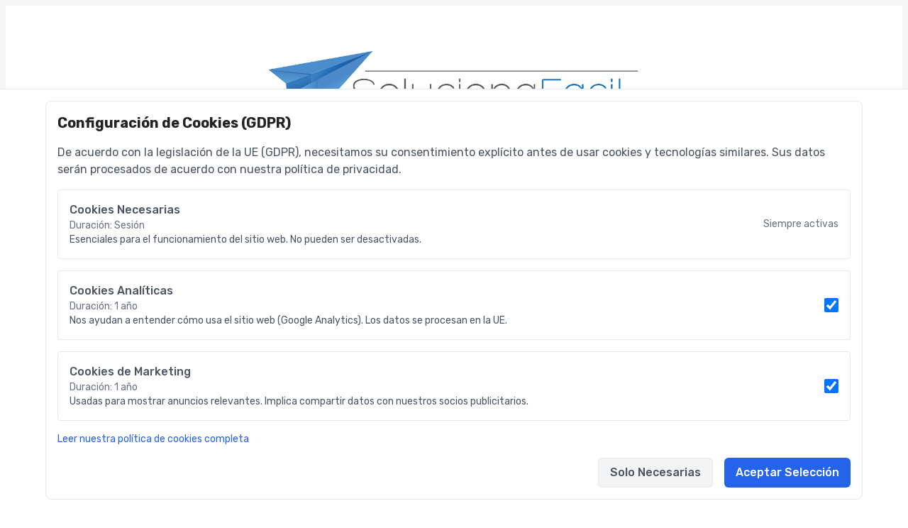

--- FILE ---
content_type: text/html; charset=utf-8
request_url: https://solucionafacil.es/author/soluciona/
body_size: 15746
content:
<!doctype html>
<html lang='es'>
<head>
  <meta charset='utf-8'>
  <meta http-equiv='X-UA-Compatible' content='IE=edge'>

  <title>Soluciona Facil - Soluciona Facil</title>
  <meta name='viewport' content='width=device-width, initial-scale=1.0'>

  
<link rel='preconnect' href='https://fonts.gstatic.com'>

<link rel='preconnect' href='https://fonts.gstatic.com' crossorigin>

<link rel='preload' as='style' href='https://fonts.googleapis.com/css2?family=Rubik:wght@400;500;700&display=swap'>
<link rel='preload' as='style' href='https://fonts.googleapis.com/css2?family=Playfair+Display&display=swap'>

<link rel='stylesheet' href='https://fonts.googleapis.com/css2?family=Rubik:wght@400;500;700&display=swap' media='print' onload="this.media='all'">
<link rel='stylesheet' href='https://fonts.googleapis.com/css2?family=Playfair+Display&display=swap' media='print' onload="this.media='all'">

<noscript>
  <link rel='stylesheet' href='https://fonts.googleapis.com/css2?family=Rubik:wght@400;500;700&display=swap'>
  <link rel='stylesheet' href='https://fonts.googleapis.com/css2?family=Playfair+Display&display=swap'>
</noscript>  <style>
@charset "UTF-8";html{-webkit-box-sizing:border-box;box-sizing:border-box}*,:after,:before{-webkit-box-sizing:inherit;box-sizing:inherit}/*! normalize.css v5.0.0 | MIT License | github.com/necolas/normalize.css */html{font-family:sans-serif;line-height:1.15;-ms-text-size-adjust:100%;-webkit-text-size-adjust:100%}body{margin:0}article,aside,footer,header,nav,section{display:block}h1{font-size:2em;margin:.67em 0}figcaption,figure,main{display:block}figure{margin:1em 40px}hr{-webkit-box-sizing:content-box;box-sizing:content-box;height:0;overflow:visible}pre{font-family:monospace,monospace;font-size:1em}a{background-color:transparent;-webkit-text-decoration-skip:objects}a:active,a:hover{outline-width:0}abbr[title]{border-bottom:none;text-decoration:underline;-webkit-text-decoration:underline dotted;text-decoration:underline dotted}b,strong{font-weight:inherit}b,strong{font-weight:bolder}code,kbd,samp{font-family:monospace,monospace;font-size:1em}dfn{font-style:italic}mark{background-color:#ff0;color:#000}small{font-size:80%}sub,sup{font-size:75%;line-height:0;position:relative;vertical-align:baseline}sub{bottom:-.25em}sup{top:-.5em}audio,video{display:inline-block}audio:not([controls]){display:none;height:0}img{border-style:none}svg:not(:root){overflow:hidden}button,input,optgroup,select,textarea{font-family:sans-serif;font-size:100%;line-height:1.15;margin:0}button,input{overflow:visible}button,select{text-transform:none}[type=reset],[type=submit],button,html [type=button]{-webkit-appearance:button}[type=button]::-moz-focus-inner,[type=reset]::-moz-focus-inner,[type=submit]::-moz-focus-inner,button::-moz-focus-inner{border-style:none;padding:0}[type=button]:-moz-focusring,[type=reset]:-moz-focusring,[type=submit]:-moz-focusring,button:-moz-focusring{outline:1px dotted ButtonText}fieldset{border:1px solid silver;margin:0 2px;padding:.35em .625em .75em}legend{-webkit-box-sizing:border-box;box-sizing:border-box;color:inherit;display:table;max-width:100%;padding:0;white-space:normal}progress{display:inline-block;vertical-align:baseline}textarea{overflow:auto}[type=checkbox],[type=radio]{-webkit-box-sizing:border-box;box-sizing:border-box;padding:0}[type=number]::-webkit-inner-spin-button,[type=number]::-webkit-outer-spin-button{height:auto}[type=search]{-webkit-appearance:textfield;outline-offset:-2px}[type=search]::-webkit-search-cancel-button,[type=search]::-webkit-search-decoration{-webkit-appearance:none}::-webkit-file-upload-button{-webkit-appearance:button;font:inherit}details,menu{display:block}summary{display:list-item}canvas{display:inline-block}template{display:none}[hidden]{display:none}blockquote,body,dd,dl,fieldset,figure,h1,h2,h3,h4,h5,h6,hr,legend,ol,p,pre,ul{margin:0;padding:0}li>ol,li>ul{margin-bottom:0}table{border-collapse:collapse;border-spacing:0}.tooltipped{position:relative}.tooltipped::after{position:absolute;z-index:1000000;display:none;padding:.5em .75em;font:normal normal 11px/1.5 -apple-system,BlinkMacSystemFont,"Segoe UI",Helvetica,Arial,sans-serif,"Apple Color Emoji","Segoe UI Emoji";-webkit-font-smoothing:subpixel-antialiased;color:#fff;text-align:center;text-decoration:none;text-shadow:none;text-transform:none;letter-spacing:normal;word-wrap:break-word;white-space:pre;pointer-events:none;content:attr(aria-label);background:#1b1f23;border-radius:6px;opacity:0}.tooltipped::before{position:absolute;z-index:1000001;display:none;width:0;height:0;color:#1b1f23;pointer-events:none;content:"";border:6px solid transparent;opacity:0}@-webkit-keyframes tooltip-appear{from{opacity:0}to{opacity:1}}@keyframes tooltip-appear{from{opacity:0}to{opacity:1}}.tooltipped:active::after,.tooltipped:active::before,.tooltipped:focus::after,.tooltipped:focus::before,.tooltipped:hover::after,.tooltipped:hover::before{display:inline-block;text-decoration:none;-webkit-animation-name:tooltip-appear;animation-name:tooltip-appear;-webkit-animation-duration:.1s;animation-duration:.1s;-webkit-animation-fill-mode:forwards;animation-fill-mode:forwards;-webkit-animation-timing-function:ease-in;animation-timing-function:ease-in;-webkit-animation-delay:.4s;animation-delay:.4s}.tooltipped-no-delay:active::after,.tooltipped-no-delay:active::before,.tooltipped-no-delay:focus::after,.tooltipped-no-delay:focus::before,.tooltipped-no-delay:hover::after,.tooltipped-no-delay:hover::before{-webkit-animation-delay:0s;animation-delay:0s}.tooltipped-multiline:active::after,.tooltipped-multiline:focus::after,.tooltipped-multiline:hover::after{display:table-cell}.tooltipped-s::after,.tooltipped-se::after,.tooltipped-sw::after{top:100%;right:50%;margin-top:6px}.tooltipped-s::before,.tooltipped-se::before,.tooltipped-sw::before{top:auto;right:50%;bottom:-7px;margin-right:-6px;border-bottom-color:#1b1f23}.tooltipped-se::after{right:auto;left:50%;margin-left:-16px}.tooltipped-sw::after{margin-right:-16px}.tooltipped-n::after,.tooltipped-ne::after,.tooltipped-nw::after{right:50%;bottom:100%;margin-bottom:6px}.tooltipped-n::before,.tooltipped-ne::before,.tooltipped-nw::before{top:-7px;right:50%;bottom:auto;margin-right:-6px;border-top-color:#1b1f23}.tooltipped-ne::after{right:auto;left:50%;margin-left:-16px}.tooltipped-nw::after{margin-right:-16px}.tooltipped-n::after,.tooltipped-s::after{-webkit-transform:translateX(50%);transform:translateX(50%)}.tooltipped-w::after{right:100%;bottom:50%;margin-right:6px;-webkit-transform:translateY(50%);transform:translateY(50%)}.tooltipped-w::before{top:50%;bottom:50%;left:-7px;margin-top:-6px;border-left-color:#1b1f23}.tooltipped-e::after{bottom:50%;left:100%;margin-left:6px;-webkit-transform:translateY(50%);transform:translateY(50%)}.tooltipped-e::before{top:50%;right:-7px;bottom:50%;margin-top:-6px;border-right-color:#1b1f23}.tooltipped-align-right-1::after,.tooltipped-align-right-2::after{right:0;margin-right:0}.tooltipped-align-right-1::before{right:10px}.tooltipped-align-right-2::before{right:15px}.tooltipped-align-left-1::after,.tooltipped-align-left-2::after{left:0;margin-left:0}.tooltipped-align-left-1::before{left:5px}.tooltipped-align-left-2::before{left:10px}.tooltipped-multiline::after{width:-webkit-max-content;width:-moz-max-content;width:max-content;max-width:250px;word-wrap:break-word;white-space:pre-line;border-collapse:separate}.tooltipped-multiline.tooltipped-n::after,.tooltipped-multiline.tooltipped-s::after{right:auto;left:50%;-webkit-transform:translateX(-50%);transform:translateX(-50%)}.tooltipped-multiline.tooltipped-e::after,.tooltipped-multiline.tooltipped-w::after{right:100%}@media screen and (min-width:0\0){.tooltipped-multiline::after{width:250px}}.tooltipped-sticky::after,.tooltipped-sticky::before{display:inline-block}.tooltipped-sticky.tooltipped-multiline::after{display:table-cell}img[data-action=zoom]{cursor:pointer;cursor:-webkit-zoom-in;cursor:-moz-zoom-in}.zoom-img,.zoom-img-wrap{position:relative;z-index:666;-webkit-transition:all .3s;transition:all .3s}img.zoom-img{cursor:pointer;cursor:-webkit-zoom-out;cursor:-moz-zoom-out}.zoom-overlay{z-index:420;background:#fff;position:fixed;top:0;left:0;right:0;bottom:0;pointer-events:none;filter:"alpha(opacity=0)";opacity:0;-webkit-transition:opacity .3s;transition:opacity .3s}.zoom-overlay-open .zoom-overlay{filter:"alpha(opacity=100)";opacity:1}.zoom-overlay-open,.zoom-overlay-transitioning{cursor:default}@-webkit-keyframes spin{100%{-webkit-transform:rotate(360deg);transform:rotate(360deg)}}@keyframes spin{100%{-webkit-transform:rotate(360deg);transform:rotate(360deg)}}.icon{position:relative;display:inline-block;width:25px;height:25px;overflow:hidden;fill:currentColor}.icon__cnt{width:100%;height:100%;background:inherit;fill:inherit;pointer-events:none;-webkit-transform:translateX(0);transform:translateX(0);-ms-transform:translate(.5px,-.3px)}.icon--m{width:50px;height:50px}.icon--l{width:100px;height:100px}.icon--xl{width:150px;height:150px}.icon--xxl{width:200px;height:200px}.icon__spinner{position:absolute;top:0;left:0;width:100%;height:100%}.icon--ei-spinner .icon__spinner,.icon--ei-spinner-2 .icon__spinner{-webkit-animation:spin 1s steps(12) infinite;animation:spin 1s steps(12) infinite}.icon--ei-spinner-3 .icon__spinner{-webkit-animation:spin 1.5s linear infinite;animation:spin 1.5s linear infinite}.icon--ei-sc-facebook{fill:#3b5998}.icon--ei-sc-github{fill:#333}.icon--ei-sc-google-plus{fill:#dd4b39}.icon--ei-sc-instagram{fill:#3f729b}.icon--ei-sc-linkedin{fill:#0976b4}.icon--ei-sc-odnoklassniki{fill:#ed812b}.icon--ei-sc-skype{fill:#00aff0}.icon--ei-sc-soundcloud{fill:#f80}.icon--ei-sc-tumblr{fill:#35465c}.icon--ei-sc-twitter{fill:#55acee}.icon--ei-sc-vimeo{fill:#1ab7ea}.icon--ei-sc-vk{fill:#45668e}.icon--ei-sc-youtube{fill:#e52d27}.icon--ei-sc-pinterest{fill:#bd081c}.icon--ei-sc-telegram{fill:#08c}code[class*=language-],pre[class*=language-]{color:#000;background:0 0;text-shadow:0 1px #fff;font-family:Consolas,Monaco,"Andale Mono","Ubuntu Mono",monospace;font-size:1em;text-align:left;white-space:pre;word-spacing:normal;word-break:normal;word-wrap:normal;line-height:1.5;-moz-tab-size:4;-o-tab-size:4;tab-size:4;-webkit-hyphens:none;-ms-hyphens:none;hyphens:none}code[class*=language-] ::-moz-selection,code[class*=language-]::-moz-selection,pre[class*=language-] ::-moz-selection,pre[class*=language-]::-moz-selection{text-shadow:none;background:#b3d4fc}code[class*=language-] ::selection,code[class*=language-]::selection,pre[class*=language-] ::selection,pre[class*=language-]::selection{text-shadow:none;background:#b3d4fc}@media print{code[class*=language-],pre[class*=language-]{text-shadow:none}}pre[class*=language-]{padding:1em;margin:.5em 0;overflow:auto}:not(pre)>code[class*=language-],pre[class*=language-]{background:#f5f2f0}:not(pre)>code[class*=language-]{padding:.1em;border-radius:.3em;white-space:normal}.token.cdata,.token.comment,.token.doctype,.token.prolog{color:#708090}.token.punctuation{color:#999}.token.namespace{opacity:.7}.token.boolean,.token.constant,.token.deleted,.token.number,.token.property,.token.symbol,.token.tag{color:#905}.token.attr-name,.token.builtin,.token.char,.token.inserted,.token.selector,.token.string{color:#690}.language-css .token.string,.style .token.string,.token.entity,.token.operator,.token.url{color:#9a6e3a;background:hsla(0,0%,100%,.5)}.token.atrule,.token.attr-value,.token.keyword{color:#07a}.token.class-name,.token.function{color:#dd4a68}.token.important,.token.regex,.token.variable{color:#e90}.token.bold,.token.important{font-weight:700}.token.italic{font-style:italic}.token.entity{cursor:help}.zoom-overlay{background-color:#fff}body{color:#222;font-size:16px;font-family:Rubik,Helvetica,Arial,sans-serif;line-height:32px;background-color:#fff;border:4px solid #f4f6f8;-webkit-font-smoothing:antialiased;-moz-osx-font-smoothing:grayscale}@media (min-width:40em){body{border:8px solid #f4f6f8}}a{text-decoration:none;color:#222;-webkit-transition:.5s;transition:.5s}a:active,a:focus,a:hover{color:#b70038;text-decoration:none}img{height:auto;display:block;max-width:100%;font-style:italic}hr{height:1px;margin:32px 0;border:0;background-color:#ecf0f1}h1,h2,h3,h4,h5,h6{font-weight:inherit;line-height:initial}h1{font-size:32px}h2{font-size:28px}h3{font-size:24px}h4{font-size:20px}h5{font-size:18px}h6{font-size:16px}b,strong{font-weight:700}blockquote{padding-left:16px;border-left:4px solid #b70038;font-style:italic;font-family:"Playfair Display",serif;font-size:20px}blockquote p{margin-bottom:0}pre{padding:32px}code,pre{overflow:auto;white-space:pre-wrap;word-wrap:break-word;word-break:break-all;font-family:Courier,monospace;font-size:16px;background-color:#f4f6f8}li code,p code{padding:3px 6px}pre[class*=language-]{padding:32px;margin-bottom:24px}code[class*=language-],pre[class*=language-]{white-space:pre-wrap;word-break:break-all;line-height:inherit}input[type=color],input[type=date],input[type=datetime-local],input[type=datetime],input[type=email],input[type=month],input[type=number],input[type=password],input[type=search],input[type=tel],input[type=text],input[type=time],input[type=url],input[type=week],select,textarea{width:100%;display:block;padding:16px;margin-bottom:16px;border:1px solid #ecf0f1;border-radius:0;line-height:initial;background-color:#fff;font-size:16px;font-family:Rubik,Helvetica,Arial,sans-serif}table{width:100%;max-width:100%}table td,table th{padding:16px;text-align:left;vertical-align:top;border-top:1px solid #ecf0f1;font-weight:400}table thead th{font-weight:500;text-transform:uppercase;font-size:14px;vertical-align:bottom;border-bottom:2px solid #ecf0f1}table tbody+tbody{border-top:2px solid #ecf0f1}.responsive-table{display:block;width:100%;overflow-x:auto}dd,ol,ul{margin-left:16px}.o-grid{margin:0 auto;max-width:1200px}.o-grid::before{display:table;content:""}.o-grid::after{display:table;clear:both;content:""}@media (min-width:40em){.o-grid{display:-webkit-box;display:-ms-flexbox;display:flex;-ms-flex-wrap:wrap;flex-wrap:wrap}}.o-grid .o-grid{margin-right:-16px;margin-left:-16px;padding:0}.o-grid--full{max-width:100vw}.o-grid__col{padding-right:16px;padding-left:16px}@media (min-width:40em){.o-grid__col{-webkit-box-flex:1;-ms-flex-positive:1;flex-grow:1}}.o-grid__col--1-3-s{width:33.3333333333%}.o-grid__col--2-3-s{width:66.6666666667%}.o-grid__col--1-4-s{width:25%}.o-grid__col--2-4-s{width:50%}.o-grid__col--3-4-s{width:75%}.o-grid__col--4-4-s{width:100%}@media (min-width:40em){.o-grid__col--1-3-m{width:33.3333333333%}.o-grid__col--2-3-m{width:66.6666666667%}.o-grid__col--1-4-m{width:25%}.o-grid__col--2-4-m{width:50%}.o-grid__col--3-4-m{width:75%}.o-grid__col--4-4-m{width:100%}}@media (min-width:64em){.o-grid__col--1-3-l{width:33.3333333333%}.o-grid__col--2-3-l{width:66.6666666667%}.o-grid__col--1-4-l{width:25%}.o-grid__col--2-4-l{width:50%}.o-grid__col--3-4-l{width:75%}.o-grid__col--4-4-l{width:100%}}.o-grid__col--full{width:100%}.o-grid__col--center{margin:0 auto;-webkit-box-flex:initial;-ms-flex-positive:initial;flex-grow:initial}.o-grid__col--end{margin-left:auto}.o-grid__col--initial-grow{-webkit-box-flex:initial;-ms-flex-positive:initial;flex-grow:initial}.c-off-canvas-container{display:-webkit-box;display:-ms-flexbox;display:flex;min-height:100vh;-webkit-box-orient:vertical;-webkit-box-direction:normal;-ms-flex-direction:column;flex-direction:column}.c-off-canvas-container .o-wrapper{-webkit-box-flex:1;-ms-flex:1 0 auto;flex:1 0 auto}.o-plain-list{margin:0;padding:0;list-style:none}.c-header{position:relative;padding:32px 0}@media (min-width:40em){.c-header{padding:48px 0}}@media (min-width:64em){.c-header{padding:64px 0}}@media (min-width:40em){.c-logo{margin:0 auto;text-align:center;margin-bottom:32px}}.c-logo__link{display:block;color:#b70038;font-family:"Playfair Display",serif;font-size:24px;-webkit-transition:color .5s ease-in-out;transition:color .5s ease-in-out}@media (min-width:40em){.c-logo__link{font-size:38px}}.c-logo__img{max-height:32px}@media (min-width:40em){.c-logo__img{margin:0 auto;max-height:64px}}@media (min-width:64em){.c-logo__img{max-height:96px}}@media (min-width:40em){.c-nav{position:relative;z-index:1;display:inline-block;line-height:1;background-color:#fff;padding:0 32px}.c-nav-wrap{text-align:center}.c-nav-wrap:after{content:"";position:absolute;height:1px;background-color:#ecf0f1;width:100%;top:50%;left:0}}.c-nav__item{display:block;font-size:14px;letter-spacing:2px;text-transform:uppercase}@media (min-width:40em){.c-nav__item:not(:last-child){margin-right:8px}}@media (min-width:64em){.c-nav__item:not(:last-child){margin-right:16px}}@media (min-width:40em){.c-nav__item{display:inline-block}}.c-nav__link{display:block;-webkit-transition:.5s;transition:.5s}@media (max-width:39.99em){.c-nav__link{padding:4px 0}}.c-nav__link--current{color:#b70038}.home-template .c-nav__link--current:not(:hover){color:#222}.c-nav__link:active,.c-nav__link:focus,.c-nav__link:hover{color:#b70038}.c-nav__icon{vertical-align:middle}.c-search{position:fixed;top:0;right:0;bottom:0;left:0;padding-top:80px;background:#fff;z-index:-1;opacity:0;-webkit-transform:scale(.96);transform:scale(.96);-webkit-transition:opacity 250ms cubic-bezier(.8,0,.55,.94),z-index 250ms step-end,-webkit-transform 250ms cubic-bezier(.694,0,.335,1);transition:opacity 250ms cubic-bezier(.8,0,.55,.94),z-index 250ms step-end,-webkit-transform 250ms cubic-bezier(.694,0,.335,1);transition:transform 250ms cubic-bezier(.694,0,.335,1),opacity 250ms cubic-bezier(.8,0,.55,.94),z-index 250ms step-end;transition:transform 250ms cubic-bezier(.694,0,.335,1),opacity 250ms cubic-bezier(.8,0,.55,.94),z-index 250ms step-end,-webkit-transform 250ms cubic-bezier(.694,0,.335,1)}@media (min-width:40em){.c-search{padding-top:64px}}.c-search.is-active{z-index:10;opacity:1;-webkit-transform:scale(1);transform:scale(1);-webkit-transition:opacity 250ms cubic-bezier(.8,0,.55,.94),z-index 250ms step-start,-webkit-transform 250ms cubic-bezier(.8,0,.55,.94);transition:opacity 250ms cubic-bezier(.8,0,.55,.94),z-index 250ms step-start,-webkit-transform 250ms cubic-bezier(.8,0,.55,.94);transition:transform 250ms cubic-bezier(.8,0,.55,.94),opacity 250ms cubic-bezier(.8,0,.55,.94),z-index 250ms step-start;transition:transform 250ms cubic-bezier(.8,0,.55,.94),opacity 250ms cubic-bezier(.8,0,.55,.94),z-index 250ms step-start,-webkit-transform 250ms cubic-bezier(.8,0,.55,.94)}.c-search__form{display:-webkit-box;display:-ms-flexbox;display:flex;-webkit-box-pack:center;-ms-flex-pack:center;justify-content:center;-webkit-box-align:center;-ms-flex-align:center;align-items:center;position:relative;margin-left:16px;padding-right:16px}.c-search__icon{position:absolute;left:16px;fill:#5d738d;width:32px;height:32px}.c-search__input[type=search]{width:100%;margin-bottom:0;padding-left:56px;font-weight:300;font-size:19px;border:0;color:#222;-webkit-appearance:none;background-color:#f4f6f8;border-radius:4px}.c-search__input[type=search]::-webkit-input-placeholder{opacity:1;color:#5d738d}.c-search__input[type=search]::-moz-placeholder{opacity:1;color:#5d738d}.c-search__input[type=search]::-ms-input-placeholder{opacity:1;color:#5d738d}.c-search__input[type=search]::placeholder{opacity:1;color:#5d738d}@media (min-width:40em){.c-search__input[type=search]{font-size:24px}}.c-search__close{display:-webkit-box;display:-ms-flexbox;display:flex;-webkit-box-pack:center;-ms-flex-pack:center;justify-content:center;-webkit-box-align:center;-ms-flex-align:center;align-items:center;position:absolute;top:16px;right:32px;width:48px;height:48px;cursor:pointer;border-radius:100%;background-color:#f4f6f8}@media (min-width:40em){.c-search__close{top:32px}}.c-search__close .icon{fill:#5d738d;-webkit-transition:.5s;transition:.5s}.c-search__close:hover .icon{fill:#222;-webkit-transform:rotate(90deg);transform:rotate(90deg)}.c-search-results{display:none;height:calc(100vh - 168px);overflow:auto;white-space:normal;margin-top:16px;margin-left:16px;padding-right:16px;counter-reset:search}@media (min-width:40em){.c-search-results{height:calc(100vh - 160px)}}.c-search-result{display:-webkit-box;display:-ms-flexbox;display:flex;-webkit-box-align:center;-ms-flex-align:center;align-items:center;line-height:1;padding:16px 16px 16px 32px;background-color:#f4f6f8;border-radius:4px}.c-search-result:not(:last-child){margin-bottom:16px}.c-search-result:before{counter-increment:search;content:counter(search) ". ";position:relative;left:-16px;font-size:19px;font-style:italic;font-family:"Playfair Display",serif;color:#b70038}.c-search-result__media{margin-left:16px;background-color:#f4f6f8}.c-search-result__content{-webkit-box-flex:1;-ms-flex:1;flex:1}.c-search-result__image{display:block;width:64px;height:48px;background-repeat:no-repeat;background-position:center;background-size:cover;background-color:#fff}.c-search-result__title{margin-bottom:8px;font-size:14px;font-weight:500}.c-search-result__date{line-height:1;font-size:12px;color:#5d738d;text-transform:uppercase;letter-spacing:1px}.c-off-canvas-toggle{position:absolute;top:40px;right:20px;z-index:10;height:24px;width:24px;cursor:pointer}@media (min-width:40em){.c-off-canvas-toggle{display:none}}.c-off-canvas-toggle__icon{position:absolute;left:0;height:1px;width:25px;background:#222;cursor:pointer}.c-off-canvas-toggle__icon:after,.c-off-canvas-toggle__icon:before{content:"";display:block;height:100%;background-color:inherit;-webkit-transition:.5s;transition:.5s}.c-off-canvas-toggle__icon:before{-webkit-transform:translateY(16px);transform:translateY(16px)}.c-off-canvas-toggle__icon:after{-webkit-transform:translateY(7px);transform:translateY(7px)}.c-off-canvas-toggle--close .c-off-canvas-toggle__icon{height:2px;background-color:transparent}.c-off-canvas-toggle--close .c-off-canvas-toggle__icon:after,.c-off-canvas-toggle--close .c-off-canvas-toggle__icon:before{position:relative;visibility:visible;background:#222}.c-off-canvas-toggle--close .c-off-canvas-toggle__icon:before{top:11px;-webkit-transform:rotate(-45deg);transform:rotate(-45deg)}.c-off-canvas-toggle--close .c-off-canvas-toggle__icon:after{top:9px;-webkit-transform:rotate(45deg);transform:rotate(45deg)}@media (max-width:39.99em){.c-off-canvas-toggle--close{top:32px}}@media (min-width:40em){.c-off-canvas-content{position:relative}}@media (max-width:39.99em){body,html{height:100%;overflow-x:hidden}.c-off-canvas-content{position:fixed;top:0;right:-4px;z-index:1;width:300px;height:100vh;overflow-y:auto;padding:32px 40px;background-color:#fff;-webkit-transform:translate3d(300px,0,0);transform:translate3d(300px,0,0)}}@media screen and (max-width:39.99em) and (-ms-high-contrast:active),(max-width:39.99em) and (-ms-high-contrast:none){.c-off-canvas-content.is-active{right:308px}}@media (max-width:39.99em){.c-off-canvas-container{-webkit-perspective:1000;-webkit-transition:-webkit-transform .5s cubic-bezier(.565,1.65,.765,.88);transition:-webkit-transform .5s cubic-bezier(.565,1.65,.765,.88);transition:transform .5s cubic-bezier(.565,1.65,.765,.88);transition:transform .5s cubic-bezier(.565,1.65,.765,.88),-webkit-transform .5s cubic-bezier(.565,1.65,.765,.88)}.c-off-canvas-container.is-active{-webkit-transform:translate3d(-304px,0,0);transform:translate3d(-304px,0,0)}.c-off-canvas-container.is-active:after{position:fixed;top:0;right:0;bottom:0;left:0;content:"";background-color:rgba(0,0,0,.2)}}.c-archive{padding:32px;margin-bottom:32px;background-color:#f4f6f8;border:1px solid #ecf0f1}.c-archive__title{margin-bottom:0;font-size:19px}.c-archive__description{margin-top:8px;margin-bottom:0;font-size:14px;line-height:22px}.c-post-card{position:relative;display:-webkit-box;display:-ms-flexbox;display:flex;width:100%;-webkit-box-orient:vertical;-webkit-box-direction:normal;-ms-flex-direction:column;flex-direction:column;margin-bottom:32px}.c-post-card-wrap{display:-webkit-box;display:-ms-flexbox;display:flex;-webkit-transition:-webkit-transform .5s ease;transition:-webkit-transform .5s ease;transition:transform .5s ease;transition:transform .5s ease,-webkit-transform .5s ease}.c-post-card--raw{-webkit-box-pack:center;-ms-flex-pack:center;justify-content:center;background-color:#f4f6f8;padding:40px}.c-post-card--raw .c-post-card__content{-webkit-box-flex:unset;-ms-flex-positive:unset;flex-grow:unset}.c-post-card--raw .c-post-card__tags{margin-top:0}.c-post-card--raw .c-post-card__share{top:-4px}.c-post-card__media{overflow:hidden;background-color:#f4f6f8}.c-post-card__image-wrap{display:block;position:relative;padding-top:75%}@media (min-width:64em){.home-template .c-post-card-wrap:nth-of-type(1) .c-post-card .c-post-card__image-wrap{padding-top:calc(60% - 32px)}}@media (min-width:64em){.home-template .c-post-card-wrap:nth-of-type(2) .c-post-card .c-post-card__image-wrap{padding-top:calc(125.2% - 32px)}}.c-post-card__image{width:100%;height:100%;position:absolute;top:0;-o-object-fit:cover;object-fit:cover}.c-post-card__content{-webkit-box-flex:1;-ms-flex-positive:1;flex-grow:1}.c-post-card__tags{float:left;padding-left:8px;margin-top:20px;margin-bottom:14px;border-left:2px solid #b70038;line-height:1;font-size:12px;color:#5d738d;text-transform:uppercase;letter-spacing:1px}.c-post-card__tags a{text-transform:uppercase;color:#5d738d;margin-right:4px;margin-left:4px}.c-post-card__tags a:first-child{margin-left:0}.c-post-card__tags a:active,.c-post-card__tags a:focus,.c-post-card__tags a:hover{color:#222}.c-post-card__share{float:right;position:relative;top:14px;right:-4px;opacity:0;-webkit-transition:all .5s ease-in-out;transition:all .5s ease-in-out}.c-post-card__share-icon{width:20px;height:20px;vertical-align:top}.c-post-card__share-icon-twitter{fill:#1da1f2}.c-post-card__share-icon-facebook{fill:#3b5998}.c-post-card__share-icon-linkedin{fill:#0077b5}.c-post-card__share-icon-pinterest{fill:#bd081c}.c-post-card__title-link{border-bottom:1px solid transparent;-webkit-transition:border-bottom .5s ease-in-out;transition:border-bottom .5s ease-in-out}.c-post-card__title{clear:both;margin-bottom:14px;font-size:19px;font-weight:500;-webkit-transition:.5s;transition:.5s}.c-post-card__excerpt{display:none;margin-bottom:0;color:#5d738d;font-size:14px;line-height:22px}.c-post-card__meta{line-height:1;font-size:12px;color:#5d738d;text-transform:uppercase;letter-spacing:1px}.c-post-card__author{display:inline-block}.c-post-card__author a{color:#5d738d}.c-post-card__author a:active,.c-post-card__author a:focus,.c-post-card__author a:hover{color:#222}.c-post-card__author:before{content:"/";display:inline-block;padding-left:4px;margin-right:8px}.c-post-card--featured__icon{position:absolute;bottom:16px;left:16px;fill:#fff;background-color:rgba(0,0,0,.05)}.c-post-card:active .c-post-card__image-wrap,.c-post-card:focus .c-post-card__image-wrap,.c-post-card:hover .c-post-card__image-wrap{-webkit-transform:scale(1.01);transform:scale(1.01)}.c-post-card:active .c-post-card__image:before,.c-post-card:focus .c-post-card__image:before,.c-post-card:hover .c-post-card__image:before{opacity:.1}.c-post-card:active .c-post-card__share,.c-post-card:focus .c-post-card__share,.c-post-card:hover .c-post-card__share{opacity:1}.c-post-card:active .c-post-card__title-link,.c-post-card:focus .c-post-card__title-link,.c-post-card:hover .c-post-card__title-link{color:#222;border-bottom:1px solid #b70038}.c-teaser{display:-webkit-box;display:-ms-flexbox;display:flex;-webkit-box-align:center;-ms-flex-align:center;align-items:center;line-height:1;padding-left:16px;padding-top:16px}@media (min-width:40em) and (max-width:63.99em){.c-teaser{display:block;padding-left:0;line-height:inherit}}.c-teaser:not(:last-child){padding-bottom:16px;border-bottom:1px solid #ecf0f1}@media (min-width:40em) and (max-width:63.99em){.c-teaser:not(:last-child){padding-top:8px;padding-bottom:24px}}.c-teaser:first-of-type{padding-top:0}.c-teaser:before{counter-increment:widget;content:counter(widget) ". ";position:relative;left:-16px;line-height:1;font-size:19px;font-style:italic;font-family:"Playfair Display",serif;color:#b70038}@media (min-width:40em) and (max-width:63.99em){.c-teaser:before{left:0}}.c-teaser__content{-webkit-box-flex:1;-ms-flex:1;flex:1}.c-teaser__media{margin-left:16px;background-color:#f4f6f8}@media (min-width:40em) and (max-width:63.99em){.c-teaser__media{margin-left:0}}.c-teaser__image{width:64px;height:48px;-o-object-fit:cover;object-fit:cover}@media (min-width:40em) and (max-width:63.99em){.c-teaser__image{width:100%;height:100%}}.c-teaser__title{margin-bottom:8px;font-size:14px;font-weight:500}@media (min-width:40em) and (max-width:63.99em){.c-teaser__title{margin-bottom:0}}.c-teaser__date{line-height:1;font-size:12px;color:#5d738d;text-transform:uppercase;letter-spacing:1px}.c-author-card{width:100%;padding:32px;margin-bottom:32px;background-color:#f4f6f8;border:1px solid #ecf0f1}.c-author-card-wrap{display:-webkit-box;display:-ms-flexbox;display:flex}@media (max-width:39.99em){.c-author-card{text-align:center}}@media (min-width:40em){.c-author-card{display:-webkit-box;display:-ms-flexbox;display:flex;-webkit-box-align:center;-ms-flex-align:center;align-items:center}}.c-author-card__media{border-radius:100%;background-color:#fff;width:88px;height:88px}@media (max-width:39.99em){.c-author-card__media{margin-bottom:16px}}@media (min-width:40em){.c-author-card__media{margin-right:32px}}@media (min-width:40em){.c-author-card__content{-webkit-box-flex:1;-ms-flex:1;flex:1}}.c-author-card__image{-o-object-fit:cover;object-fit:cover;border-radius:100%;-webkit-box-shadow:0 0 0 4px #fff;box-shadow:0 0 0 4px #fff;width:88px;height:88px}@media (max-width:39.99em){.c-author-card__image{margin:0 auto}}.c-author-card__title{margin-bottom:4px;font-size:19px;font-weight:500}.c-author-card__bio{font-size:14px;line-height:22px}@media (min-width:40em){.c-author-card__bio{margin-bottom:0}}.c-author-card-links{display:-webkit-box;display:-ms-flexbox;display:flex;-ms-flex-wrap:wrap;flex-wrap:wrap;-webkit-box-align:center;-ms-flex-align:center;align-items:center;margin:0;list-style:none}@media (max-width:39.99em){.c-author-card-links{-webkit-box-pack:center;-ms-flex-pack:center;justify-content:center}}.c-author-card-links-item{color:#5d738d;font-size:12px;text-transform:uppercase;letter-spacing:1px;display:-webkit-box;display:-ms-flexbox;display:flex;-webkit-box-align:center;-ms-flex-align:center;align-items:center}.c-author-card-links-item:not(:last-child){margin-right:4px}.c-author-card-links-icon{fill:#5d738d;vertical-align:middle;-webkit-transition:.5s;transition:.5s}.c-author-card-links-icon:active,.c-author-card-links-icon:focus,.c-author-card-links-icon:hover{fill:#b70038}.c-pagination{margin-top:32px;margin-bottom:32px}.c-notification{position:fixed;top:16px;right:16px;left:16px;z-index:9000;margin:0 auto;max-width:600px;padding:16px 32px 16px 16px;color:#fff;font-weight:500;font-size:12px;line-height:19px;background-color:#097756;-webkit-transition:all .5s cubic-bezier(.19,1,.22,1) .5s;transition:all .5s cubic-bezier(.19,1,.22,1) .5s;-webkit-transform:translateY(-175%);transform:translateY(-175%);visibility:hidden}.c-notification--error{background-color:#bf3157}.billing-cancel .c-notification--billing-update-cancel,.billing-success .c-notification--billing-update,.checkout-success .c-notification--checkout,.signin-success .c-notification--signin,.signup-success .c-notification--signup,.subscribe-success .c-notification--subscribe{visibility:visible;-webkit-transform:translateY(0);transform:translateY(0)}.c-notification.closed{visibility:hidden;-webkit-transition:all 1s cubic-bezier(.19,1,.22,1);transition:all 1s cubic-bezier(.19,1,.22,1);-webkit-transform:translateY(-175%);transform:translateY(-175%)}.c-notification__close{position:absolute;top:0;right:0;bottom:0;left:0;display:block;cursor:pointer}.c-notification__close:after,.c-notification__close:before{content:"";position:absolute;top:50%;right:16px;display:block;width:18px;height:2px;background:#fff}.c-notification__close:before{-webkit-transform:rotate(45deg);transform:rotate(45deg)}.c-notification__close:after{-webkit-transform:rotate(-45deg);transform:rotate(-45deg)}@media (min-width:40em){.c-member-plans{display:-webkit-box;display:-ms-flexbox;display:flex;-webkit-box-align:stretch;-ms-flex-align:stretch;align-items:stretch;-webkit-box-pack:center;-ms-flex-pack:center;justify-content:center}.c-member-plan{-webkit-box-flex:1;-ms-flex:1 1 auto;flex:1 1 auto;display:-webkit-box;display:-ms-flexbox;display:flex;-webkit-box-orient:vertical;-webkit-box-direction:normal;-ms-flex-direction:column;flex-direction:column}.c-member-plan+.c-member-plan{margin-left:32px}}.c-member-plan{padding:32px;margin-bottom:32px;background-color:#fff;border-radius:8px;-webkit-box-shadow:0 4px 12px rgba(0,0,0,.08),0 0 1px rgba(1,0,0,.1);box-shadow:0 4px 12px rgba(0,0,0,.08),0 0 1px rgba(1,0,0,.1)}.c-member-plan__header{position:relative;padding-bottom:24px;color:#5d738d;text-align:center}.c-member-plan__title{margin-bottom:24px;color:#222;font-weight:500;text-transform:uppercase;letter-spacing:1px}.c-member-plan__amount{color:#222;font-size:28px}.c-member-plan__content{-webkit-box-flex:1;-ms-flex:1 1 auto;flex:1 1 auto;display:-webkit-box;display:-ms-flexbox;display:flex;-webkit-box-orient:vertical;-webkit-box-direction:normal;-ms-flex-direction:column;flex-direction:column;-webkit-box-pack:justify;-ms-flex-pack:justify;justify-content:space-between}.c-member-plan__list{margin:0;padding:0;margin-bottom:32px;list-style:none}.c-member-plan__list li{position:relative;margin:0;font-size:14px;padding:0 0 8px 24px}.c-member-plan__list li:last-child{padding-bottom:0}.c-member-plan__list li:before{display:block;position:absolute;left:0;font-size:12px;font-weight:700;color:#b70038;content:"✓"}.c-post-upgrade-cta{text-align:center;background-color:#f4f6f8;padding:24px}@media (min-width:40em){.c-post-upgrade-cta{padding:40px}}.c-post-upgrade-cta__title{font-size:24px;margin-bottom:24px}.c-post-upgrade-cta .c-btn{margin-bottom:16px}.c-post-hero__media{display:block;position:relative;padding-top:58%;background-color:#f4f6f8}@media (min-width:64em){.c-post-hero__media{margin-right:-32px}}.c-post-hero__image{width:100%;height:100%;position:absolute;top:0;-o-object-fit:cover;object-fit:cover;background-color:#f4f6f8}.c-post-hero__content{background-color:#f4f6f8;border-style:solid;border-width:0 1px 1px 1px;border-color:#ecf0f1;padding:24px}@media (min-width:64em){.c-post-hero__content{padding:32px;display:-webkit-box;display:-ms-flexbox;display:flex;-webkit-box-orient:vertical;-webkit-box-direction:normal;-ms-flex-direction:column;flex-direction:column;-webkit-box-pack:end;-ms-flex-pack:end;justify-content:end;height:100%;border-width:1px;border-color:#ecf0f1 #ecf0f1 #ecf0f1 #fff}}.c-post-hero__content--raw{border-width:1px;border-color:#ecf0f1;text-align:center}.c-post-hero__content--raw .c-post-hero__title{margin:0 auto;max-width:60%}.c-post-hero__title{margin-bottom:0;font-family:"Playfair Display",serif;font-size:24px}@media (min-width:40em){.c-post-hero__title{font-size:28px}}@media (min-width:64em){.c-post-hero__title{font-size:32px;margin-top:auto}}.c-post-hero__meta{font-size:12px;color:#5d738d;text-transform:uppercase;letter-spacing:1px}.c-post{padding-top:24px;margin-bottom:24px}@media (min-width:64em){.c-post{padding-top:32px;margin-bottom:32px}}.c-content{display:-webkit-box;display:-ms-flexbox;display:flex;-webkit-box-align:center;-ms-flex-align:center;align-items:center;-webkit-box-orient:vertical;-webkit-box-direction:normal;-ms-flex-direction:column;flex-direction:column;word-break:break-word;margin-bottom:32px}.c-content>*{min-width:100%}.c-content>*+*{margin-top:32px}.c-content hr{margin-bottom:0}@media (max-width:39.99em){.c-content img{max-width:100vw;pointer-events:none}}.c-content a:not(.c-btn){text-decoration:underline;-webkit-text-decoration-skip:ink;text-decoration-skip:ink}.c-content a:not(.c-btn):active,.c-content a:not(.c-btn):focus,.c-content a:not(.c-btn):hover{color:#b70038}.c-content h1,.c-content h2,.c-content h3,.c-content h4,.c-content h5,.c-content h6{font-weight:500;margin-top:32px}.c-content h1:first-child,.c-content h2:first-child,.c-content h3:first-child,.c-content h4:first-child,.c-content h5:first-child,.c-content h6:first-child{margin-top:0}.c-content h1+*,.c-content h2+*,.c-content h3+*,.c-content h4+*,.c-content h5+*,.c-content h6+*{margin-top:8px}.c-content dd:not(:root:root),.c-content ol:not(:root:root),.c-content ul:not(:root:root){-webkit-padding-start:8px}.kg-embed-card{display:-webkit-box;display:-ms-flexbox;display:flex;-webkit-box-align:center;-ms-flex-align:center;align-items:center;-webkit-box-orient:vertical;-webkit-box-direction:normal;-ms-flex-direction:column;flex-direction:column}.kg-embed-card>*{width:100%}.kg-card figcaption{width:100%;text-align:center;color:#5d738d;font-size:14px;line-height:22px;padding:8px 16px 0 16px}.kg-image{margin:auto}@media (min-width:40em){.is-page .c-content .kg-width-full .kg-image{max-width:100vw;pointer-events:none}}@media (min-width:40em){.is-page .c-content .kg-width-wide .kg-image{max-width:75vw}}@media (min-width:64em){.is-page .c-content .kg-width-wide .kg-image{max-width:1200px;padding-right:16px;padding-left:16px}}.kg-gallery-container{display:-webkit-box;display:-ms-flexbox;display:flex;-webkit-box-orient:vertical;-webkit-box-direction:normal;-ms-flex-direction:column;flex-direction:column}.is-page .kg-gallery-container{width:100vw}@media (min-width:40em){.is-page .kg-gallery-container{max-width:75vw}}@media (min-width:64em){.is-page .kg-gallery-container{max-width:1200px;padding-right:16px;padding-left:16px}}.kg-gallery-row{display:-webkit-box;display:-ms-flexbox;display:flex;-webkit-box-orient:horizontal;-webkit-box-direction:normal;-ms-flex-direction:row;flex-direction:row;-webkit-box-pack:center;-ms-flex-pack:center;justify-content:center}.kg-gallery-image img{display:block;margin:0;width:100%;height:100%}.kg-gallery-row:not(:first-of-type){margin:16px 0 0 0}.kg-gallery-image:not(:first-of-type){margin:0 0 0 16px}.c-content>p:first-child::first-letter,.kg-post>p:first-child::first-letter{float:left;height:42px;margin-top:12px;margin-right:8px;color:#b70038;font-size:62px;line-height:42px;font-style:normal;font-weight:400}.c-content>p:first-child::after,.kg-post>p:first-child::after{content:"";display:table;clear:both}.c-share{display:-webkit-box;display:-ms-flexbox;display:flex}@media (max-width:63.99em){.c-share{margin-top:16px}}.c-share__item{-webkit-box-flex:1;-ms-flex:1;flex:1;text-align:center}.c-share__item:not(:last-child){border-right:4px solid #fff}.c-share__link{display:block;padding:2px;background-color:#5d738d;-webkit-transition:.5s;transition:.5s}.c-share__link:active,.c-share__link:focus,.c-share__link:hover{opacity:.8}.c-share__link--twitter{background-color:#1da1f2}.c-share__link--facebook{background-color:#3b5998}.c-share__link--linkedin{background-color:#0077b5}.c-share__link--pinterest{background-color:#bd081c}.c-share__link--email{background-color:#000}.c-share__link--clipboard{background-color:#44bd32}.c-share__icon{vertical-align:middle;fill:#fff}.c-author{width:100%;padding:32px;margin-bottom:32px;background-color:#f4f6f8;border:1px solid #ecf0f1}@media (max-width:39.99em){.c-author{text-align:center}}@media (min-width:40em){.c-author{display:-webkit-box;display:-ms-flexbox;display:flex;-webkit-box-align:center;-ms-flex-align:center;align-items:center}}@media (max-width:39.99em){.c-author__media{margin-bottom:16px}}@media (min-width:40em){.c-author__media{margin-right:32px}}@media (min-width:40em){.c-author__content{-webkit-box-flex:3;-ms-flex:3;flex:3;padding-right:32px;margin-right:32px;border-right:1px solid #ecf0f1}}.c-author__image{-o-object-fit:cover;object-fit:cover;border-radius:100%;-webkit-box-shadow:0 0 0 4px #fff;box-shadow:0 0 0 4px #fff;width:88px;height:88px}@media (max-width:39.99em){.c-author__image{margin:0 auto}}.c-author__title{margin-bottom:8px;font-size:19px}.c-author__bio{font-size:14px;line-height:22px}@media (min-width:40em){.c-author__bio{margin-bottom:0}}@media (min-width:40em){.c-author__links{-webkit-box-flex:1;-ms-flex:1;flex:1}}.c-author__links-item{color:#5d738d;display:inline-block;font-size:12px;text-transform:uppercase;letter-spacing:1px;line-height:22px}.c-author__links-icon{fill:#5d738d;vertical-align:bottom;-webkit-transition:.5s;transition:.5s}.c-author__links-icon:active,.c-author__links-icon:focus,.c-author__links-icon:hover{fill:#b70038}.c-tags{overflow:hidden}.c-tags a{float:left;padding:8px 20px;margin:0 8px 8px 0;font-size:14px;font-weight:400;font-family:Rubik,Helvetica,Arial,sans-serif;line-height:22px;color:#5d738d;background-color:#f4f6f8;-webkit-transition:.5s;transition:.5s}@media (max-width:39.99em){.c-tags a{margin-bottom:14px}}.c-tags a:active,.c-tags a:focus,.c-tags a:hover{color:#778da6;text-decoration:none}.c-tag-card{position:relative;margin-bottom:32px;background-color:#f4f6f8}.c-tag-card--solid{background-color:#222}.c-tag-card__image{display:block;background-position:50%;background-repeat:no-repeat;background-size:cover}.c-tag-card__image:before{position:absolute;top:0;bottom:0;left:0;right:0;content:"";-webkit-transition:.5s;transition:.5s;background:-webkit-gradient(linear,left bottom,left top,color-stop(0,#000),color-stop(50%,transparent));background:linear-gradient(0deg,#000 0,transparent 50%)}.c-tag-card__image:after{display:block;content:"";width:100%;padding-bottom:75%}.c-tag-card__title{position:absolute;bottom:0;left:0;right:0;padding:24px;color:#fff;font-size:19px;font-weight:500}.c-tag-card:active .c-tag-card__image:before,.c-tag-card:focus .c-tag-card__image:before,.c-tag-card:hover .c-tag-card__image:before{background-color:rgba(0,0,0,.1)}.c-btn{display:inline-block;padding:16px 32px;border-radius:0;cursor:pointer;-webkit-transition:250ms;transition:250ms;text-align:center;vertical-align:middle;white-space:nowrap;line-height:initial;border:none;background-color:#fff;font-size:16px;font-family:Rubik,Helvetica,Arial,sans-serif;border:1px solid #000;font-size:14px;letter-spacing:1px}.c-btn:active,.c-btn:focus,.c-btn:hover{color:#fff;text-decoration:none;background-color:#b70038;border-color:#b70038}.c-btn--active{color:#fff;background-color:#b70038;border-color:#b70038;text-decoration:none}.c-btn--active:active,.c-btn--active:focus,.c-btn--active:hover{opacity:.9;border-color:#b70038}.c-btn--disabled{opacity:.5;cursor:not-allowed;border-color:#5d738d}.c-btn--full{width:100%}.c-btn--small{padding:12px 24px}.c-btn--loading,.c-btn.loading,.c-subscribe-form.loading .c-btn{display:-webkit-box;display:-ms-flexbox;display:flex;-webkit-box-align:center;-ms-flex-align:center;align-items:center;-webkit-box-pack:center;-ms-flex-pack:center;justify-content:center}@-webkit-keyframes spin{0%{-webkit-transform:rotate(0);transform:rotate(0)}100%{-webkit-transform:rotate(360deg);transform:rotate(360deg)}}.c-btn--loading:after,.c-btn.loading:after,.c-subscribe-form.loading .c-btn:after{margin-left:8px;content:"";display:block;height:16px;width:16px;border:2px solid #fff;border-radius:100%;border-right-color:transparent;border-top-color:transparent;-webkit-animation:spin .5s infinite linear;animation:spin .5s infinite linear}.c-subscribe-form{padding:32px;background-color:#fff;border:1px solid #ecf0f1}@media (min-width:64em){.c-subscribe-form{display:-webkit-box;display:-ms-flexbox;display:flex;-ms-flex-wrap:wrap;flex-wrap:wrap}.c-subscribe-form .form-group{width:100%;display:-webkit-box;display:-ms-flexbox;display:flex}.c-subscribe-form__btn{-webkit-box-flex:3;-ms-flex:3;flex:3}}.c-subscribe-form__input[type=email]{padding-left:0;border:0;min-width:1px;color:#222;background-color:#fff;border-bottom:1px solid #ecf0f1}@media (min-width:64em){.c-subscribe-form__input[type=email]{margin:0}}.c-subscribe-form__input[type=email]:focus{outline:0;border-color:#b70038}.c-subscribe-form .u-alert{display:none}.c-subscribe-form.error .u-alert--error,.c-subscribe-form.invalid .u-alert--invalid,.c-subscribe-form.success .u-alert--success{display:block}.kg-bookmark-card{width:100%}a.kg-bookmark-container{display:-webkit-box;display:-ms-flexbox;display:flex;min-height:148px;line-height:1.5;border-bottom:0;color:#222;font-family:Rubik,Helvetica,Arial,sans-serif;-webkit-transition:.5s;transition:.5s;background-color:#f4f6f8;text-decoration:none!important}a.kg-bookmark-container:active,a.kg-bookmark-container:focus,a.kg-bookmark-container:hover{color:#b70038;background-color:#f4f6f8}.kg-bookmark-content{display:-webkit-box;display:-ms-flexbox;display:flex;-webkit-box-flex:1;-ms-flex-positive:1;flex-grow:1;-webkit-box-orient:vertical;-webkit-box-direction:normal;-ms-flex-direction:column;flex-direction:column;-webkit-box-align:start;-ms-flex-align:start;align-items:flex-start;-webkit-box-pack:start;-ms-flex-pack:start;justify-content:start;padding:24px}.kg-bookmark-title{font-size:16px;font-weight:500}.kg-bookmark-description{display:-webkit-box;color:#5d738d;font-size:12px;margin-top:8px;max-height:48px;overflow-y:hidden;-webkit-line-clamp:2;-webkit-box-orient:vertical}.kg-bookmark-metadata{display:-webkit-box;display:-ms-flexbox;display:flex;-webkit-box-align:center;-ms-flex-align:center;align-items:center;font-size:12px;color:#5d738d;margin-top:8px;-ms-flex-wrap:wrap;flex-wrap:wrap}.kg-bookmark-publisher{overflow:hidden;text-overflow:ellipsis;white-space:nowrap;max-width:240px}.kg-bookmark-icon{width:24px;height:24px;margin-right:8px}.kg-bookmark-author:after{content:"•";margin:0 8px}.kg-bookmark-thumbnail{position:relative;min-width:33%;max-height:100%}.kg-bookmark-thumbnail img{position:absolute;top:0;left:0;width:100%;height:100%;-o-object-fit:cover;object-fit:cover}@media (max-width:39.99em){.kg-bookmark-container{-webkit-box-orient:vertical;-webkit-box-direction:normal;-ms-flex-direction:column;flex-direction:column}.kg-bookmark-thumbnail{-webkit-box-ordinal-group:2;-ms-flex-order:1;order:1;width:100%;min-height:160px}.kg-bookmark-content{-webkit-box-ordinal-group:3;-ms-flex-order:2;order:2}}.c-sidebar{margin-bottom:32px}.c-widget{padding:32px;border-left:1px solid #ecf0f1;border-right:1px solid #ecf0f1;border-bottom:1px solid #ecf0f1;counter-reset:widget}@media (max-width:39.99em){.c-widget{padding:32px;border-right:1px solid #ecf0f1}}@media (max-width:39.99em){.c-widget:first-child{border-top:1px solid #ecf0f1}}.c-widget__title{padding-left:8px;margin-bottom:24px;line-height:1;letter-spacing:1px;border-left:2px solid #b70038;font-size:14px;text-transform:uppercase}.c-widget-author{text-align:center}.c-widget-author__media{margin:0 auto;margin-bottom:16px;border-radius:100%;background-color:#f4f6f8;width:88px;height:88px}.c-widget-author__image{-o-object-fit:cover;object-fit:cover;border-radius:100%;-webkit-box-shadow:0 0 0 4px #f4f6f8;box-shadow:0 0 0 4px #f4f6f8;width:88px;height:88px}.c-widget-author__title{margin-bottom:8px;font-size:19px}.c-widget-author__bio{margin-bottom:0;font-size:14px;line-height:22px}.c-related{padding:32px 0 0;background-color:#f4f6f8;margin-bottom:-32px}@media (min-width:64em){.c-related{padding:48px 0 32px 0}}.c-related__title{padding-bottom:0;margin-bottom:32px;text-align:center;font-size:19px;font-family:"Playfair Display",serif}@media (min-width:64em){.c-related__title{margin-bottom:48px;font-size:24px}}.c-related .c-post-card{padding:16px;background-color:#fff;border:1px solid #ecf0f1}.c-social-icons{text-align:center}@media (min-width:40em){.c-social-icons{text-align:right}}.c-social-icons li{display:inline-block}.c-social-icons a{display:-webkit-box;display:-ms-flexbox;display:flex}.c-social-icons__icon{fill:#5d738d}.c-footer{margin-top:32px;padding:32px 0 32px 0;border-top:2px solid #fff;background-color:#f4f6f8}@media (min-width:64em){.c-footer{padding:80px 0 16px 0}}.c-footer__bottom{margin-top:16px;padding-top:32px;border-top:1px solid #ecf0f1}.c-footer__copyright{color:#5d738d}.c-footer__copyright a{color:#5d738d}.c-footer__copyright a:active,.c-footer__copyright a:focus,.c-footer__copyright a:hover{color:#b70038}@media (max-width:39.99em){.c-footer__copyright{text-align:center;margin-bottom:8px}}.c-footer-list{margin-bottom:16px}.c-footer-list li{display:block;margin:0;letter-spacing:0;text-transform:capitalize}.c-footer-list a{display:block;padding:0;font-size:14px}.c-footer-list a:active,.c-footer-list a:focus,.c-footer-list a:hover{color:#b70038}.c-footer-list a:active .icon,.c-footer-list a:focus .icon,.c-footer-list a:hover .icon{fill:#b70038}.c-footer-list .icon{fill:#5d738d;vertical-align:middle;-webkit-transition:.5s;transition:.5s}.u-hidden{display:none}.u-hidden-visually{border:0;clip:rect(0 0 0 0);height:1px;margin:-1px;overflow:hidden;padding:0;position:absolute;width:1px}.u-font-family-serif{font-family:"Playfair Display",serif}.u-font-family-sans-serif{font-family:Rubik,Helvetica,Arial,sans-serif}.u-font-size-medium{font-size:16px;line-height:25px}.u-font-size-small{font-size:14px;line-height:22px}.u-font-size-tiny{font-size:12px;line-height:19px}.u-font-weight-light{font-weight:300}.u-font-weight-regular{font-weight:400}.u-font-weight-medium{font-weight:500}.u-type-uppercase{text-transform:uppercase}.u-link{color:#b70038}.u-link:active,.u-link:focus,.u-link:hover{text-decoration:underline}.u-text-left{text-align:left}.u-text-right{text-align:right}.u-text-center{text-align:center}.u-text-justify{text-align:justify}.u-color-gray{color:#5d738d}.u-color-error{color:#bf3157}.u-alert{font-weight:500;font-size:12px;font-family:Rubik,Helvetica,Arial,sans-serif}.u-alert--success{color:#097756}.u-alert--invalid{color:#bf3157}.u-alert--error{color:#bf3157}.u-mt-8{margin-top:8px}.u-mt-16{margin-top:16px}.u-mb-8{margin-bottom:8px}.u-mb-16{margin-bottom:16px}.lazyload,.lazyloading{opacity:0}.lazyloaded{opacity:1;-webkit-transition:opacity .5s ease;transition:opacity .5s ease}.u-inline{display:inline}.u-block{display:block}.u-inline-block{display:inline-block}.u-left{float:left}.u-right{float:right}.u-clearfix::before{display:table;content:""}.u-clearfix::after{display:table;clear:both;content:""}

/* Theme overrides to enforce dark blue brand */
.c-nav__link:hover,
.c-nav__link:focus,
.c-nav__item.nav-current > a,
.c-nav .nav-current > a,
.c-nav a[aria-current="page"],
.c-nav__link.is-active{color:#15171A !important;border-color:#15171A !important}
.c-nav__link::after{background:#15171A !important;border-color:#15171A !important}
.c-content>p:first-child::first-letter,
.kg-post>p:first-child::first-letter{color:#15171A !important}


/* Stronger overrides for active menu */
.c-nav__item--current > a,
.c-nav__item--current,
.c-nav .nav-current > a,
.c-nav .nav-current,
.c-nav__link.is-active,
.c-nav__link[aria-current="page"],
.c-nav a[aria-current="page"]{color:#15171A !important;border-color:#15171A !important}
.c-nav__item--current > a::after,
.c-nav .nav-current > a::after,
.c-nav__link.is-active::after,
.c-nav__link[aria-current="page"]::after,
.c-nav a[aria-current="page"]::after{background:#15171A !important;border-color:#15171A !important}

</style>
  <script>
    var site_url                            = 'https://solucionafacil.es',
        pagination_next_page_number         = '',
        pagination_available_pages_number   = '1',
        pagination_loading_text             = 'Cargando',
        pagination_more_posts_text          = 'Más Artículos',
        clipboard_copied_text               = 'Enlace copiado al portapapeles';
  </script>

  <link rel="icon" href="https://solucionafacil.es/content/images/size/w256h256/2020/10/apple-icon-precomposed.png" type="image/png">
    <link rel="canonical" href="https://solucionafacil.es/author/soluciona/">
    <meta name="referrer" content="no-referrer-when-downgrade">
    
    <meta property="og:site_name" content="Soluciona Facil">
    <meta property="og:type" content="profile">
    <meta property="og:title" content="Soluciona Facil - Soluciona Facil">
    <meta property="og:url" content="https://solucionafacil.es/author/soluciona/">
    <meta name="twitter:card" content="summary">
    <meta name="twitter:title" content="Soluciona Facil - Soluciona Facil">
    <meta name="twitter:url" content="https://solucionafacil.es/author/soluciona/">
    
    <script type="application/ld+json">
{
    "@context": "https://schema.org",
    "@type": "Person",
    "sameAs": [],
    "name": "Soluciona Facil",
    "url": "https://solucionafacil.es/author/soluciona/",
    "mainEntityOfPage": "https://solucionafacil.es/author/soluciona/"
}
    </script>

    <meta name="generator" content="Ghost 6.9">
    <link rel="alternate" type="application/rss+xml" title="Soluciona Facil" href="https://solucionafacil.es/rss/">
    
    <script defer src="https://cdn.jsdelivr.net/ghost/sodo-search@~1.8/umd/sodo-search.min.js" data-key="ce46c10d7277df791e9adde139" data-styles="https://cdn.jsdelivr.net/ghost/sodo-search@~1.8/umd/main.css" data-sodo-search="https://solucionafacil.es/" data-locale="es" crossorigin="anonymous"></script>
    
    <link href="https://solucionafacil.es/webmentions/receive/" rel="webmention">
    <script defer src="/public/cards.min.js?v=c37c9f1a4d"></script>
    <link rel="stylesheet" type="text/css" href="/public/cards.min.css?v=c37c9f1a4d">
    <script defer src="/public/ghost-stats.min.js?v=c37c9f1a4d" data-stringify-payload="false" data-datasource="analytics_events" data-storage="localStorage" data-host="https://solucionafacil.es/.ghost/analytics/api/v1/page_hit"  tb_site_uuid="aff8b9e4-7072-4edf-ac3a-3fe080e1a9e0" tb_post_uuid="undefined" tb_post_type="null" tb_member_uuid="undefined" tb_member_status="undefined"></script><style>:root {--ghost-accent-color: #15171A;}</style>
    <script>
document.addEventListener("DOMContentLoaded", function() {
    document.querySelectorAll("a").forEach(function(link) {
        if (link.hostname !== window.location.hostname) {
            link.setAttribute("target", "_blank");
            link.setAttribute("rel", "noopener noreferrer");
        }
    });
});
</script>

<!-- Dependencias necesarias -->
<script src="https://cdn.tailwindcss.com"></script>
<script crossorigin src="https://unpkg.com/react@18/umd/react.production.min.js"></script>
<script crossorigin src="https://unpkg.com/react-dom@18/umd/react-dom.production.min.js"></script>
<script src="https://unpkg.com/babel-standalone@6/babel.min.js"></script>

<!-- Estilos para el banner de cookies -->
<style>
  .alert {
    position: relative;
    padding: 1rem;
    border-radius: 0.5rem;
    background-color: white;
    border: 1px solid #e5e7eb;
  }
  
  .alert-title {
    font-weight: 600;
    font-size: 1.125rem;
    margin-bottom: 0.5rem;
  }
  
  .alert-description {
    color: #4b5563;
  }
  
  .btn {
    padding: 0.5rem 1rem;
    border-radius: 0.375rem;
    font-weight: 500;
    cursor: pointer;
    transition: all 0.2s;
  }
  
  .btn-outline {
    background-color: #f3f4f6;
    border: 1px solid #e5e7eb;
  }
  
  .btn-outline:hover {
    background-color: #e5e7eb;
  }
  
  .btn-primary {
    background-color: #2563eb;
    color: white;
  }
  
  .btn-primary:hover {
    background-color: #1d4ed8;
  }

  .form-checkbox {
    border-radius: 0.25rem;
    border: 1px solid #e5e7eb;
    width: 1.25rem;
    height: 1.25rem;
  }
</style>
</head>
<body class='author-template author-soluciona'>

  <div class='js-off-canvas-container c-off-canvas-container'>
    <div class='c-notification c-notification--subscribe'>
  <span class='c-notification__close'></span>
  Te has suscrito correctamente a Soluciona Facil
</div>

<div class='c-notification c-notification--signup'>
  <span class='c-notification__close'></span>
  ¡Excelente! A continuación, complete el pago para obtener acceso completo a Soluciona Facil
</div>

<div class='c-notification c-notification--signin'>
  <span class='c-notification__close'></span>
  ¡Dar una buena acogida! Has iniciado sesión correctamente.
</div>

<div class='c-notification c-notification--checkout'>
  <span class='c-notification__close'></span>
  ¡Éxito! Su cuenta está completamente activada, ahora tiene acceso a todo el contenido.
</div>

<div class='c-notification c-notification--billing-update'>
  <span class='c-notification__close'></span>
  ¡Éxito! Su información de facturación se actualiza.
</div>

<div class='c-notification c-notification--error c-notification--billing-update-cancel'>
  <span class='c-notification__close'></span>
  La actualización de la información de facturación ha fallado.
</div>
    <header class='c-header'>

  <div class='o-grid'>

    <div class='o-grid__col o-grid__col--3-4-s o-grid__col--4-4-m'>
      <div class='c-logo'>
          <a href='https://solucionafacil.es'>
            <img class='c-logo__img' src='https://solucionafacil.es/content/images/2025/09/Logo-Soluciona-Fa-cil.png' alt='Soluciona Facil'>
          </a>
      </div>
    </div>

    <div class='o-grid__col o-grid__col--1-4-s o-grid__col--3-4-l o-grid__col--full'>
      <div class='c-off-canvas-content js-off-canvas-content'>
        <div class='js-off-canvas-toggle c-off-canvas-toggle c-off-canvas-toggle--close'>
          <span class='c-off-canvas-toggle__icon'></span>
        </div>

        <div class='o-grid'>
          <div class='o-grid__col o-grid__col--4-4-s o-grid__col--3-4-l o-grid__col--full'>
            <nav class='c-nav-wrap'>
              <ul class='c-nav o-plain-list'>
                  <li class='c-nav__item'>
    <a href='https://solucionafacil.es/' class='c-nav__link '>Inicio</a>
  </li>
  <li class='c-nav__item'>
    <a href='https://solucionafacil.es/ai-ready/' class='c-nav__link '>AI-Ready</a>
  </li>
  <li class='c-nav__item'>
    <a href='https://solucionafacil.es/mindset-cultura-digital/' class='c-nav__link '>Cultura Digital</a>
  </li>
  <li class='c-nav__item'>
    <a href='https://solucionafacil.es/como-empezar/' class='c-nav__link '>Cómo empezar</a>
  </li>
  <li class='c-nav__item'>
    <a href='https://solucionafacil.es/acerca-de/' class='c-nav__link '>Acerca de</a>
  </li>
  <li class='c-nav__item'>
    <a href='https://solucionafacil.es/contactar/' class='c-nav__link '>Contactar</a>
  </li>

                <li class='c-nav__item'>
                  <a class='toggle-search-button js-search-toggle' href='#' aria-label='Buscar'>
                    <span class='c-nav__icon' data-icon='ei-search' data-size='s'></span>
                  </a>
                </li>
              </ul>
            </nav>
          </div>
        </div>
      </div>

      <div class='js-off-canvas-toggle c-off-canvas-toggle'>
        <span class='c-off-canvas-toggle__icon'></span>
      </div>
    </div>

  </div>

</header>

<div class='c-search js-search'>
  <div class='o-grid'>
    <div class='o-grid__col o-grid__col--4-4-s o-grid__col--3-4-m o-grid__col--2-4-l o-grid__col--center'>
      <form class='c-search__form'>
        <span class='c-search__icon' data-icon='ei-search' data-size='m'></span>
        <label for='search-form-input' class='u-hidden-visually'>Buscar Soluciona Facil</label>
        <input type='search' id='search-form-input' aria-label='Buscar Soluciona Facil' class='c-search__input js-search-input' placeholder='Escribe para buscar'>
      </form>
    </div>
  </div>

  <div class='o-grid'>
    <div class='o-grid__col o-grid__col--4-4-s o-grid__col--3-4-m o-grid__col--2-4-l o-grid__col--center'>
      <div class='c-search-results js-search-results'></div>
    </div>
  </div>

  <div class='c-search__close js-search-close'>
    <div data-icon='ei-close' data-size='s'></div>
  </div>
</div>
    
<div class='o-wrapper'>

  <div class='o-grid'>
    <div class='o-grid__col o-grid__col--full'>
        <div class='c-author'>
            <div class='c-author__media'>
              <img src='//www.gravatar.com/avatar/21c042fb41eea97c5c2a4bbd474b18ac?s&#x3D;250&amp;d&#x3D;mm&amp;r&#x3D;x' alt='Soluciona Facil' class='c-author__image' width='88' height='88'>
            </div>

          <div class='c-author__content'>
            <h1 class='c-author__title'>Soluciona Facil</h1>
          </div>

          <div class='c-author__links'>
            <ul class='o-plain-list'>




              <li class='c-author__links-item' aria-label='Posts'>
                <span class='c-author__links-icon' data-icon='ei-chart' data-size='s'></span>
                2 posts
              </li>
            </ul>
          </div>
        </div>
    </div>
  </div>

  <div class='o-grid js-grid'>
      <div class='o-grid__col o-grid__col--initial-grow o-grid__col--4-4-s o-grid__col--2-4-m o-grid__col--1-3-l c-post-card-wrap js-post-card-wrap
  '>

  <div class='c-post-card  '>
      <div class='c-post-card__media'>
        <a href='/ai-ready-empleados-y-empresarios-listos-para-la-ia/' class='c-post-card__image-wrap' aria-hidden='true' tabindex='-1'>
          <img
            alt='AI-Ready empleados y empresarios listos para la IA'
            class='c-post-card__image lazyload'
            data-srcset='
              /content/images/size/w380/2023/12/2023-12-24-Soluciona-Facil-IA.png 380w,
              /content/images/size/w800/2023/12/2023-12-24-Soluciona-Facil-IA.png 800w,
              /content/images/size/w1600/2023/12/2023-12-24-Soluciona-Facil-IA.png 1600w'
            sizes='(min-width: 1320px) 768px, (min-width: 1040px) calc(45vw + 183px), calc(98.89vw - 37px)'
            data-src='/content/images/size/w1600/2023/12/2023-12-24-Soluciona-Facil-IA.png'
          >
        </a>
      </div>
<!--
    <div class='c-post-card__content'>

      <div class='c-post-card__share'>
        <a title='Compartir en Twitter'
           aria-label='Compartir en Twitter'
           tabindex='-1'
           href="https://twitter.com/share?text=AI-Ready%20empleados%20y%20empresarios%20listos%20para%20la%20IA&amp;url=https://solucionafacil.es/ai-ready-empleados-y-empresarios-listos-para-la-ia/"
           onclick="window.open(this.href, 'twitter-share', 'width=550, height=235'); return false;">
          <span class='icon icon--ei-sc-twitter icon--s c-post-card__share-icon c-post-card__share-icon-twitter'>
            <svg class='icon__cnt'><use xmlns:xlink='http://www.w3.org/1999/xlink' xlink:href='#ei-sc-twitter-icon'></use></svg>
          </span>
        </a>
        <a title='Compartir en Facebook'
           aria-label='Compartir en Facebook'
           tabindex='-1'
           href="https://www.facebook.com/sharer/sharer.php?u=https://solucionafacil.es/ai-ready-empleados-y-empresarios-listos-para-la-ia/"
           onclick="window.open(this.href, 'facebook-share', 'width=580, height=296'); return false;">
          <span class='icon icon--ei-sc-facebook icon--s c-post-card__share-icon c-post-card__share-icon-facebook'>
            <svg class='icon__cnt'><use xmlns:xlink='http://www.w3.org/1999/xlink' xlink:href='#ei-sc-facebook-icon'></use></svg>
          </span>
        </a>
        <a title='Compartir en LinkedIn'
           aria-label='Compartir en LinkedIn'
           tabindex='-1'
           href="https://www.linkedin.com/shareArticle?mini=true&url=https://solucionafacil.es/ai-ready-empleados-y-empresarios-listos-para-la-ia/&title=AI-Ready%20empleados%20y%20empresarios%20listos%20para%20la%20IA"
           onclick="window.open(this.href, 'linkedin-share', 'width=580, height=296'); return false;">
          <span class='icon icon--ei-sc-linkedin icon--s c-post-card__share-icon c-post-card__share-icon-linkedin'>
            <svg class='icon__cnt'><use xmlns:xlink='http://www.w3.org/1999/xlink' xlink:href='#ei-sc-linkedin-icon'></use></svg>
          </span>
        </a>
        <a title='Compartir en Pinterest'
           aria-label='Compartir en Pinterest'
           tabindex='-1'
           href="http://pinterest.com/pin/create/button/?url=https://solucionafacil.es/ai-ready-empleados-y-empresarios-listos-para-la-ia/&media=https://solucionafacil.eshttps://solucionafacil.es/content/images/2023/12/2023-12-24-Soluciona-Facil-IA.png&description=AI-Ready%20empleados%20y%20empresarios%20listos%20para%20la%20IA"
           onclick="window.open(this.href, 'pinterest-share', 'width=580, height=296'); return false;">
          <span class='icon icon--ei-sc-pinterest icon--s c-post-card__share-icon c-post-card__share-icon-pinterest'>
            <svg class='icon__cnt'><use xmlns:xlink='http://www.w3.org/1999/xlink' xlink:href='#ei-sc-pinterest-icon'></use></svg>
          </span>
        </a>
      </div>
-->
      <h2 class='c-post-card__title'>
        <a href='/ai-ready-empleados-y-empresarios-listos-para-la-ia/' class='c-post-card__title-link'>
          AI-Ready empleados y empresarios listos para la IA
        </a>
      </h2>
<!--
      <div class='c-post-card__meta'>
        <time class='c-post-card__date' datetime='2023-12-24' title='24 diciembre 2023'>24.dic..2023</time>
        <div class='c-post-card__author'><a href='/author/soluciona/'>Soluciona Facil</a></div>
      </div>
    </div> -->
  </div>

</div>  <div class='o-grid__col o-grid__col--initial-grow o-grid__col--4-4-s o-grid__col--2-4-m o-grid__col--1-3-l c-post-card-wrap js-post-card-wrap
  '>

  <div class='c-post-card  '>
      <div class='c-post-card__media'>
        <a href='/cambio-hacia-un-mindset-cultural-digital/' class='c-post-card__image-wrap' aria-hidden='true' tabindex='-1'>
          <img
            alt='Cambio hacia un Mindset Cultural Digital'
            class='c-post-card__image lazyload'
            data-srcset='
              /content/images/size/w380/2021/09/Gestion-del-Cambio-Cultura-Digital---Soluciona-Facil-3.png 380w,
              /content/images/size/w800/2021/09/Gestion-del-Cambio-Cultura-Digital---Soluciona-Facil-3.png 800w,
              /content/images/size/w1600/2021/09/Gestion-del-Cambio-Cultura-Digital---Soluciona-Facil-3.png 1600w'
            sizes='(min-width: 1320px) 768px, (min-width: 1040px) calc(45vw + 183px), calc(98.89vw - 37px)'
            data-src='/content/images/size/w1600/2021/09/Gestion-del-Cambio-Cultura-Digital---Soluciona-Facil-3.png'
          >
        </a>
      </div>
<!--
    <div class='c-post-card__content'>

      <div class='c-post-card__share'>
        <a title='Compartir en Twitter'
           aria-label='Compartir en Twitter'
           tabindex='-1'
           href="https://twitter.com/share?text=Cambio%20hacia%20un%20Mindset%20Cultural%20Digital&amp;url=https://solucionafacil.es/cambio-hacia-un-mindset-cultural-digital/"
           onclick="window.open(this.href, 'twitter-share', 'width=550, height=235'); return false;">
          <span class='icon icon--ei-sc-twitter icon--s c-post-card__share-icon c-post-card__share-icon-twitter'>
            <svg class='icon__cnt'><use xmlns:xlink='http://www.w3.org/1999/xlink' xlink:href='#ei-sc-twitter-icon'></use></svg>
          </span>
        </a>
        <a title='Compartir en Facebook'
           aria-label='Compartir en Facebook'
           tabindex='-1'
           href="https://www.facebook.com/sharer/sharer.php?u=https://solucionafacil.es/cambio-hacia-un-mindset-cultural-digital/"
           onclick="window.open(this.href, 'facebook-share', 'width=580, height=296'); return false;">
          <span class='icon icon--ei-sc-facebook icon--s c-post-card__share-icon c-post-card__share-icon-facebook'>
            <svg class='icon__cnt'><use xmlns:xlink='http://www.w3.org/1999/xlink' xlink:href='#ei-sc-facebook-icon'></use></svg>
          </span>
        </a>
        <a title='Compartir en LinkedIn'
           aria-label='Compartir en LinkedIn'
           tabindex='-1'
           href="https://www.linkedin.com/shareArticle?mini=true&url=https://solucionafacil.es/cambio-hacia-un-mindset-cultural-digital/&title=Cambio%20hacia%20un%20Mindset%20Cultural%20Digital"
           onclick="window.open(this.href, 'linkedin-share', 'width=580, height=296'); return false;">
          <span class='icon icon--ei-sc-linkedin icon--s c-post-card__share-icon c-post-card__share-icon-linkedin'>
            <svg class='icon__cnt'><use xmlns:xlink='http://www.w3.org/1999/xlink' xlink:href='#ei-sc-linkedin-icon'></use></svg>
          </span>
        </a>
        <a title='Compartir en Pinterest'
           aria-label='Compartir en Pinterest'
           tabindex='-1'
           href="http://pinterest.com/pin/create/button/?url=https://solucionafacil.es/cambio-hacia-un-mindset-cultural-digital/&media=https://solucionafacil.eshttps://solucionafacil.es/content/images/2021/09/Gestion-del-Cambio-Cultura-Digital---Soluciona-Facil-3.png&description=Cambio%20hacia%20un%20Mindset%20Cultural%20Digital"
           onclick="window.open(this.href, 'pinterest-share', 'width=580, height=296'); return false;">
          <span class='icon icon--ei-sc-pinterest icon--s c-post-card__share-icon c-post-card__share-icon-pinterest'>
            <svg class='icon__cnt'><use xmlns:xlink='http://www.w3.org/1999/xlink' xlink:href='#ei-sc-pinterest-icon'></use></svg>
          </span>
        </a>
      </div>
-->
      <h2 class='c-post-card__title'>
        <a href='/cambio-hacia-un-mindset-cultural-digital/' class='c-post-card__title-link'>
          Cambio hacia un Mindset Cultural Digital
        </a>
      </h2>
<!--
      <div class='c-post-card__meta'>
        <time class='c-post-card__date' datetime='2021-09-19' title='19 septiembre 2021'>19.sep..2021</time>
        <div class='c-post-card__author'><a href='/author/soluciona/'>Soluciona Facil</a></div>
      </div>
    </div> -->
  </div>

</div>  </div>

  <div class='o-grid'>
    
  </div>

</div>

    <footer class='c-footer'>
  <div class='o-grid'>

    

    <div class='o-grid__col o-grid__col--4-4-s o-grid__col--2-4-m  o-grid__col--2-4-l  '>
      <p class='u-mb-8 u-font-size-medium u-font-weight-medium'>Navegación</p>

      <ul class='c-footer-list o-plain-list'>
          <li class='c-nav__item'>
    <a href='https://solucionafacil.es/' class='c-nav__link '>Inicio</a>
  </li>
  <li class='c-nav__item'>
    <a href='https://solucionafacil.es/ai-ready/' class='c-nav__link '>AI-Ready</a>
  </li>
  <li class='c-nav__item'>
    <a href='https://solucionafacil.es/mindset-cultura-digital/' class='c-nav__link '>Cultura Digital</a>
  </li>
  <li class='c-nav__item'>
    <a href='https://solucionafacil.es/como-empezar/' class='c-nav__link '>Cómo empezar</a>
  </li>
  <li class='c-nav__item'>
    <a href='https://solucionafacil.es/acerca-de/' class='c-nav__link '>Acerca de</a>
  </li>
  <li class='c-nav__item'>
    <a href='https://solucionafacil.es/contactar/' class='c-nav__link '>Contactar</a>
  </li>

      </ul>
    </div>


    <div class='o-grid__col o-grid__col--full'>
      <div class='c-footer__bottom'>
        <div class='o-grid'>

          <div class='o-grid__col o-grid__col--4-4-s o-grid__col--2-4-m'>
            <div class='u-font-size-tiny c-footer__copyright'>
              &copy; 2025 Soluciona Facil &ndash;
             <!-- Publicado con <a href='https://ghost.org'>Ghost</a> & <a href='https://aspirethemes.com/themes/nubia'>Nubia</a> -->
            </div>
          </div>

<!--          <div class='o-grid__col o-grid__col--4-4-s o-grid__col--2-4-m'>
            <ul class='c-social-icons o-plain-list'>


  <li class='c-social-icons__item'>
    <a href='#' aria-label='Instagram' target='_blank' rel='noopener'>
      <span class='c-social-icons__icon' data-icon='ei-sc-instagram' data-size='s'></span>
    </a>
  </li>

  <li class='c-social-icons__item'>
    <a href='#' aria-label='Pinterest' target='_blank' rel='noopener'>
      <span class='c-social-icons__icon' data-icon='ei-sc-pinterest' data-size='s'></span>
    </a>
  </li>
</ul>          </div>
-->
        </div>
      </div>
    </div>

  </div>
</footer>  </div>

  <script src='/assets/js/app.min.js?v=c37c9f1a4d'></script>
  <script src="https://t.ghostboard.io/min.js" async defer data-gbid="6049ff2d07fbf5300c84168e"></script><noscript><img src="https://ghostboard.io/api/noscript/6049ff2d07fbf5300c84168e/pixel.gif" alt="Ghostboard pixel" /></noscript>
<!-- Contenedor para el banner -->
<div id="cookie-consent-root"></div>

<!-- Componente de cookies -->
<script type="text/babel">
const CookieConsent = () => {
  const [isVisible, setIsVisible] = React.useState(false);
  const [showDetails, setShowDetails] = React.useState(false);
  const [preferences, setPreferences] = React.useState({
    necessary: true,
    analytics: true, // Cambiado a true por defecto
    marketing: true, // Cambiado a true por defecto
    preferences: true // Cambiado a true por defecto
  });

  React.useEffect(() => {
    const consent = localStorage.getItem('cookieConsent');
    if (!consent) {
      setIsVisible(true);
    }
  }, []);

  const handleAcceptNecessary = () => {
    const necessaryOnly = {
      necessary: true,
      analytics: false,
      marketing: false,
      preferences: false
    };
    setPreferences(necessaryOnly);
    saveConsent(necessaryOnly);
    setIsVisible(false);
  };

  const handleAcceptAll = () => {
    saveConsent(preferences);
    setIsVisible(false);
  };

  const saveConsent = (prefs) => {
    localStorage.setItem('cookieConsent', JSON.stringify({
      ...prefs,
      timestamp: new Date().toISOString()
    }));
    window.location.reload();
  };

  if (!isVisible) return null;

  return (
    <div className="fixed bottom-0 left-0 right-0 p-4 bg-white border-t border-gray-200 shadow-lg z-50">
      <div className="max-w-6xl mx-auto">
        <div className="alert">
          <div className="alert-title text-xl font-bold mb-4">
            Configuración de Cookies (GDPR)
          </div>
          
          <div className="alert-description space-y-4">
            <p>
              De acuerdo con la legislación de la UE (GDPR), necesitamos su consentimiento explícito antes de usar cookies y tecnologías similares. Sus datos serán procesados de acuerdo con nuestra política de privacidad.
            </p>

            <div className="space-y-4 mt-4">
              <div className="border rounded p-4">
                <div className="flex items-center justify-between">
                  <div>
                    <span className="font-medium">Cookies Necesarias</span>
                    <p className="text-sm text-gray-500">Duración: Sesión</p>
                    <p className="text-sm text-gray-600">Esenciales para el funcionamiento del sitio web. No pueden ser desactivadas.</p>
                  </div>
                  <span className="text-sm text-gray-500">Siempre activas</span>
                </div>
              </div>

              <div className="border rounded p-4">
                <div className="flex items-center justify-between">
                  <div>
                    <span className="font-medium">Cookies Analíticas</span>
                    <p className="text-sm text-gray-500">Duración: 1 año</p>
                    <p className="text-sm text-gray-600">Nos ayudan a entender cómo usa el sitio web (Google Analytics). Los datos se procesan en la UE.</p>
                  </div>
                  <label className="flex items-center">
                    <input
                      type="checkbox"
                      checked={preferences.analytics}
                      onChange={(e) => setPreferences({...preferences, analytics: e.target.checked})}
                      className="form-checkbox"
                    />
                  </label>
                </div>
              </div>

              <div className="border rounded p-4">
                <div className="flex items-center justify-between">
                  <div>
                    <span className="font-medium">Cookies de Marketing</span>
                    <p className="text-sm text-gray-500">Duración: 1 año</p>
                    <p className="text-sm text-gray-600">Usadas para mostrar anuncios relevantes. Implica compartir datos con nuestros socios publicitarios.</p>
                  </div>
                  <label className="flex items-center">
                    <input
                      type="checkbox"
                      checked={preferences.marketing}
                      onChange={(e) => setPreferences({...preferences, marketing: e.target.checked})}
                      className="form-checkbox"
                    />
                  </label>
                </div>
              </div>
            </div>

            <div className="text-sm text-gray-500 mt-4">
              <a href="https://solucionafacil.es/politica-de-privacidad-y-cookies/" className="text-blue-600 hover:underline">
                Leer nuestra política de cookies completa
              </a>
            </div>

            <div className="flex justify-end space-x-4 mt-6">
              <button 
                onClick={handleAcceptNecessary}
                className="btn btn-outline"
              >
                Solo Necesarias
              </button>
              <button 
                onClick={handleAcceptAll}
                className="btn btn-primary"
              >
                Aceptar Selección
              </button>
            </div>
          </div>
        </div>
      </div>
    </div>
  );
};

// Renderizar el componente
ReactDOM.render(
  <CookieConsent />,
  document.getElementById('cookie-consent-root')
);</script>
</body>
</html>

--- FILE ---
content_type: application/javascript
request_url: https://t.ghostboard.io/min.js
body_size: 1495
content:
!function(S,w,T){var l,M,O=!0,k=null,e=w.querySelector('[src*="t.ghostboard.io"]'),x="https://api.ghostboard.io/",E=e&&e.getAttribute("data-gbid");function q(e,t,n){e.addEventListener?e.addEventListener(t,n,!1):e.attachEvent?e.attachEvent("on"+t,n):e["on"+t]=n}function A(e){(new Image).src=e}function L(e,t,n,r){if(r){var r=e,i=t,o=n,a=l,c=x+"v3/views/"+r+"/heartbeat",s=JSON.stringify({A:i,B:o,D:a}),u=!1;if(navigator.sendBeacon)try{u=navigator.sendBeacon(c,s)}catch(e){}u||A(x+"views/"+r+"/heartbeat?t="+i+"&e="+encodeURIComponent(o)+"&sp="+a)}else A(x+"views/"+e+"/heartbeat?t="+t+"&e="+encodeURIComponent(n)+"&sp="+l)}function t(){try{if(!O)return!1;O=!1;function t(e){if(k||m)return!1;m=!0,g.G=e,i=0;var r=function(){try{return new XMLHttpRequest}catch(e){}try{return new ActiveXObject("Microsoft.XMLHTTP")}catch(e){}try{return new ActiveXObject("Msxml2.XMLHTTP.6.0")}catch(e){}try{return new ActiveXObject("Msxml2.XMLHTTP.3.0")}catch(e){}try{return new ActiveXObject("Msxml2.XMLHTTP")}catch(e){}return A(x+"noscript/"+E+"/pixel.gif"),!1}();if(!r)return!1;r.open("POST",x+"v3/views/"+E,!0),r.setRequestHeader("Content-Type","application/json; charset=utf-8"),r.onreadystatechange=function(){if(m=!1,r.readyState===XMLHttpRequest.DONE&&200===r.status){var e=JSON.parse(r.responseText);if(k=e.id,e.tc)for(var t=w.querySelectorAll("a, img"),n=0;n<t.length;n++)t[n].dataset.tracked||(t[n].dataset.tracked="true",q(t[n],"click",function(e){var t,n,r;if(e&&(t=(e=e.target||e.currentTarget).innerText||e.title,n=e.currentSrc,e)&&(t||n)){r=[],e.href&&r.push(["l",e.href]),t?r.push(["a",t]):n&&r.push(["i",n]);for(var i=r,o=x+"v2/clicks/"+E+"?",a=0,c=i.length;a<c;a++)o+=(0===a?"":"&")+i[a][0]+"="+encodeURIComponent(i[a][1]);A(o)}}))}},r.send(JSON.stringify(g))}function n(e){y=(new Date).getTime(),k||t(e)}function r(e){var t,n;n=(new Date).getTime(),0<(t=n-y)&&(i+=parseInt(t/1e3,10),y=n),t=e,n=!0,e=(new Date).getTime(),k&&(!b||1e3<=e-b||n)&&(b=e,L(k,i,t,n)),M&&(k=null)}var e,i=0,o=w.querySelector("link[type='application/rss+xml']"),a=w.querySelector("head base"),c=o||a,s=c?c.href:"",u=w.querySelector("link[rel='shortcut icon']"),l=w.querySelector("link[rel='icon']"),h=u||l,d=h?h.href:"",f=T||S.location||w.location,g=("undefined"!=typeof ghost&&ghost&&ghost.url&&ghost.url.api()?0===(s=(e=ghost.url.api()).substring(0,e.indexOf("/ghost/")+1)).indexOf("//")&&(s=f.protocol+s):s=s&&-1!==s.indexOf("/rss/")?s.substring(0,s.length-4):s||f.origin+"/",{A:s,C:navigator.language||navigator.userLanguage,F:f.origin,I:d,U:f.href||w.url,V:5}),v=function(){try{return S.top.document.referrer}catch(e){try{return S.parent.document.referrer}catch(e){return w.referrer}}}(),p=(v&&(g.D=v),w.head.querySelector("[name=generator]")),y=(p&&p.content&&(g.E=p.content),null),b=null,m=!1;q(w,"visibilitychange",function(){"hidden"===w.visibilityState&&r("visibilityState:hidden"),"visible"===w.visibilityState&&n("visibilityState:visible")}),["focus","focusin","pageshow"].forEach(e=>q(S,e,()=>n(e))),["blur","focusout","pagehide"].forEach(e=>q(S,e,()=>r(e))),("function"==typeof w.hasFocus&&w.hasFocus()||"visible"===w.visibilityState)&&n("document-focus")}catch(e){}}E?(l=0,M=function(){try{return/Mobile|Tablet|iP(hone|od|ad)|Android|BlackBerry|IEMobile|Kindle/i.test(S.navigator.userAgent)}catch(e){return!1}}(),q(w,"DOMContentLoaded",t),q(S,"load",t),q(S,"scroll",function(){var e=S.scrollY||w.documentElement.scrollTop,t=w.documentElement.scrollHeight-S.innerHeight;0<t&&(l=Math.max(l,Math.round(e/t*100)))}),w&&"complete"===w.readyState&&t()):console.warn("👉 Please check your Ghostboard tracking code, it looks invalid. More info: https://ghostboard.io/blog/how-to-setup-ghostboard/")}(window,document,location);